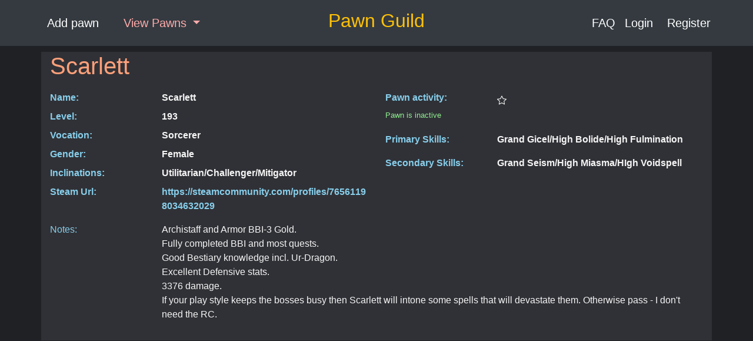

--- FILE ---
content_type: text/html; charset=utf-8
request_url: https://pawnguild.xyz/pawn/steam/3293/
body_size: 2854
content:




<head>
    
<title> Viewing Pawn Scarlett </title>

    
<meta name="description" content="Scarlett - Level 193 Sorcerer">
<meta name="robots" content="noindex" />

<meta name="twitter:card" content="summary_large_image">

<meta name="og:site_name" content="Pawn Guild"></meta>
<meta property="og:title" content="Scarlett">
<meta property="og:type" content="website" />
<meta property="og:description" content="Level 193 Sorcerer"></meta>
<!-- <meta name="theme-color" content="#91ee91"> -->



    
<link rel="stylesheet" href="/static/pawnlisting/css/pawn_detail.css">

    <link rel="stylesheet" href="https://maxcdn.bootstrapcdn.com/bootstrap/4.0.0/css/bootstrap.min.css" integrity="sha384-Gn5384xqQ1aoWXA+058RXPxPg6fy4IWvTNh0E263XmFcJlSAwiGgFAW/dAiS6JXm" crossorigin="anonymous">
    <link rel="shortcut icon" type="image/png" href="/static/favicon.ico"/>
    <link rel="stylesheet" href="/static/pawnlisting/css/base.css">
    


    <meta name="viewport" content="width=device-width, initial-scale=1.0">
</head>

<div id="root-div">



<nav class="navbar navbar-dark bg-dark hidden-lg-up">
    <a href="/pawn_list/all"><h2 class="text-warning navbar-text nav-item mx-5" style="white-space: nowrap;"> Pawn Guild </h2> </a>
    <button class="navbar-toggler" type="button" data-toggle="collapse" data-target="#navbar-header" aria-controls="navbar-header">
        &#9776;
    </button>
    <div class="collapse navbar-toggleable-xs" id="navbar-header">
        <ul class="nav navbar-nav">
            <li class="nav-item">
                <a class="nav-link" href="/add_pawn/select_platform"> Add pawn </a>
            </li>
            <li class="nav-item">
                <a class="nav-link" href="/manage_pawns">Manage Pawns</a>
            </li>
            <li class="nav-item dropdown">
                <a class="nav-link dropdown-toggle" href="#" id="navbarDropdown" role="button" 
                            data-toggle="dropdown" aria-haspopup="true" aria-expanded="false">
                            View Pawns
                </a>
                <div class="dropdown-menu" aria-labelledby="navbarDropdown">
                    <a class="dropdown-item" href="/pawn_list/all"> Show All Pawns </a>
                    <a class="dropdown-item" href="/pawn_list/steam"> Show Steam Pawns </a>
                    <a class="dropdown-item" href="/pawn_list/switch"> Show Switch Pawns </a>
                    <a class="dropdown-item" href="/pawn_list/xbox1"> Show Xbox One Pawns </a>
                    <a class="dropdown-item" href="/pawn_list/ps4"> Show PS4 Pawns </a>
                    <a class="dropdown-item" href="/pawn_list/ps3"> Show PS3 Pawns </a>
                </div>
            </li>
            <li class="nav-item">
                
                    <a class="nav-link" href="/login/"> Login </a>
                
            </li>
            <li class="nav-item">
                    <a class="nav-link" href="/register/"> Register </a> 
            </li>
        </ul>
    </div>
</nav> <!-- /navbar -->


<nav class="navbar navbar-expand-lg navbar-dark bg-dark hidden-md-down">
    <div class="navbar-collapse collapse w-100 dual-collapse2">
        <ul class="navbar-nav mr-auto text-center ml-5">
            <a
                class="align-self-center navbar-brand nav-item mx-3"
                href="/add_pawn/select_platform"> Add pawn </a>
            
            <div class="navbar-collapse collapse w-100 dual-collapse2 navbar-brand nav-item mx-3">
                <ul class="navbar-nav mr-auto text-center">
                    <li class="nav-item dropdown">
                        <a
                            class="nav-link dropdown-toggle"
                            href="#" id="navbarDropdown" role="button"
                            data-toggle="dropdown" aria-haspopup="true" aria-expanded="false" style="width: 150px;color: #ffabab;">
                            View Pawns
                        </a>
                        <div class="dropdown-menu" aria-labelledby="navbarDropdown">
                            <a class="dropdown-item" href="/pawn_list/all"> Show All Pawns </a>
                            <a class="dropdown-item" href="/pawn_list/steam"> Show Steam Pawns </a>
                            <a class="dropdown-item" href="/pawn_list/switch"> Show Switch Pawns </a>
                            <a class="dropdown-item" href="/pawn_list/xbox1"> Show Xbox One Pawns </a>
                            <a class="dropdown-item" href="/pawn_list/ps4"> Show PS4 Pawns </a>
                            <a class="dropdown-item" href="/pawn_list/ps3"> Show PS3 Pawns </a>
                        </div>
                    </li>
                </ul>
            </div>
        </ul>
    </div>
    <a href="/pawn_list/all">
        <h2 class="text-warning navbar-text nav-item mx-5" style="white-space: nowrap;"> Pawn Guild </h2>
    </a>
    <div class="navbar-collapse collapse w-100 dual-collapse2">
        <ul class="navbar-nav ml-auto mr-5">
            <li>
                <a class="navbar-brand"
                href="/faq/"> FAQ </a>
            </li>
            
            <a 
                class="navbar-brand"
                href="/login/"> Login </a>
            <a
                class="navbar-brand nav-item mx-2"
                href="/register/"> Register </a>
            
        </ul>
    </div>
</nav>



<div class="container-fluid">
    
<b>
    <div class="container detail-wrapper">
        <div class="pawn-header-wrapper col-12 px-0">
            <h1> Scarlett </h1>
        </div>
        <div class="row">
            <div class="col-xs-12 col-lg-6">
                <div class="row">
                    <label class="col-4"> Name: </label>
                    <div class="col-8">Scarlett</div>
                </div>
                <div class="row">
                    <label class="col-4"> Level: </label>
                    <div class="col-8">193</div>
                </div>
                <div class="row">
                    <label class="col-4"> Vocation: </label>
                    <div class="col-8">Sorcerer</div>
                </div>
                <div class="row">
                    <label class="col-4"> Gender: </label>
                    <div class="col-8">Female</div>
                </div>
                <div class="row">
                    <label class="col-4"> Inclinations: </label>
                    <div class="col-8">Utilitarian/Challenger/Mitigator</div>
                </div>
                
<div class="row">
    <label class="col-4"> Steam Url: </label>
    <div class="col-8" style="word-wrap: break-word;"><a href=https://steamcommunity.com/profiles/76561198034632029 target="_blank">https://steamcommunity.com/profiles/76561198034632029</a></div>
</div>

            </div>
            <div class="col-xs-12 col-lg-6 flat">
                <div class="row d-flex align-items-center">
                    <div class="col-4">
                        <label> Pawn activity: </label>
                    </div>
                    <div class="col-8">
                        
                        <svg width="1em" height="1em" viewBox="0 0 16 16" class="bi bi-star" fill="currentColor"
                            xmlns="http://www.w3.org/2000/svg">
                            <path fill-rule="evenodd"
                                d="M2.866 14.85c-.078.444.36.791.746.593l4.39-2.256 4.389 2.256c.386.198.824-.149.746-.592l-.83-4.73 3.523-3.356c.329-.314.158-.888-.283-.95l-4.898-.696L8.465.792a.513.513 0 0 0-.927 0L5.354 5.12l-4.898.696c-.441.062-.612.636-.283.95l3.523 3.356-.83 4.73zm4.905-2.767l-3.686 1.894.694-3.957a.565.565 0 0 0-.163-.505L1.71 6.745l4.052-.576a.525.525 0 0 0 .393-.288l1.847-3.658 1.846 3.658a.525.525 0 0 0 .393.288l4.052.575-2.906 2.77a.564.564 0 0 0-.163.506l.694 3.957-3.686-1.894a.503.503 0 0 0-.461 0z" />
                        </svg>
                        
                    </div>
                </div>

                <div class="row">
                    
                    <div class="col-12 small fat info"> Pawn is inactive </div>
                    
                </div>

                
                <div class="row">
                    <label class="col-4"> Primary Skills: </label>
                    <div class="col-8"><p>Grand Gicel/High Bolide/High Fulmination</p></div>
                </div>
                

                
                <div class="row">
                    <label class="col-4"> Secondary Skills: </label>
                    <div class="col-8">Grand Seism/High Miasma/HIgh Voidspell</div>
                </div>
                
            </div>
        </div>
</b>
        <div class="row">
            <div class="col-xs-12 col-lg-12 py-3">
            
            <div class="row">
                <label class="col-2"> Notes: </label>
                <div class="col-10"><p>Archistaff and Armor BBI-3 Gold. <br>Fully completed BBI and most quests. <br>Good Bestiary knowledge incl. Ur-Dragon.<br>Excellent Defensive stats.<br>3376 damage.<br>If your play style keeps the bosses busy then Scarlett will intone some spells that will devastate them. Otherwise pass - I don&#x27;t need the RC.</p></div>
            </div>
            
            </div>
        </div>
        
        </div>
        <div style="padding-bottom: 50px"></div>
    </div>

</div>
</div>
<script src="https://code.jquery.com/jquery-3.2.1.slim.min.js" integrity="sha384-KJ3o2DKtIkvYIK3UENzmM7KCkRr/rE9/Qpg6aAZGJwFDMVNA/GpGFF93hXpG5KkN" crossorigin="anonymous"></script>
<script src="https://cdnjs.cloudflare.com/ajax/libs/popper.js/1.12.9/umd/popper.min.js" integrity="sha384-ApNbgh9B+Y1QKtv3Rn7W3mgPxhU9K/ScQsAP7hUibX39j7fakFPskvXusvfa0b4Q" crossorigin="anonymous"></script>
<script src="https://maxcdn.bootstrapcdn.com/bootstrap/4.0.0/js/bootstrap.min.js" integrity="sha384-JZR6Spejh4U02d8jOt6vLEHfe/JQGiRRSQQxSfFWpi1MquVdAyjUar5+76PVCmYl" crossorigin="anonymous"></script>

--- FILE ---
content_type: text/css
request_url: https://pawnguild.xyz/static/pawnlisting/css/pawn_detail.css
body_size: 352
content:
div.detail-wrapper {
    background-color: #303136;
}

.pawn-header-wrapper {
    display: flex;
    justify-content: start;
    margin-top: 10px;
    margin-bottom: 10px;
}

.picture {
    max-width: 100%;
    max-height: 960px;
    height: auto;
    width: auto;
}

.centered-row {
    margin-left: auto;
    margin-right: auto;
    max-width: 70%;
}

--- FILE ---
content_type: text/css
request_url: https://pawnguild.xyz/static/pawnlisting/css/base.css
body_size: 762
content:
* {
    box-sizing: border-box
}

html {
    scroll-behavior: smooth;
}

body {
    background-color: #202125;
}

#root-div {
    display: flex;
    flex-direction: column;
    height: 100vh;
}

.container-fluid {
    height: 100%
}

.container {
    background-color: #202125;
}

p {
    color: whitesmoke;
}

h1 {
    color: #ffa07a;
}

h2,
h3 {
    color: lightgreen;
}

h4 {
    color: #ffa07a
}

label {
    color: skyblue
}

div {
    color: whitesmoke;
}

input {
    color: black;
}

div.long>input,
div.long>select,
div.long>textarea {
    max-width: 100%;
    width: 100%
}

a {
    color: skyblue
}

a:hover {
    color: pink;
}

div.small.info {
    color: lightgreen;
}

div.small.warning {
    color: lightgoldenrodyellow;
}

.dropdown-menu,
.dropdown-item {
    background-color: #535458;
    color: lightblue;
}

.flat {
    margin-bottom: 0px;
}

.fat {
    margin-bottom: 20px;
}

a.nav-link {
    color: #fbbbac;
}

.nav-item>a {
    color: #fbbbac;
}

.active {
    font-weight: bold;
    color: cyan !important;
}

.highlight {
    color: lightgreen;
}

.pawn-page-button:not(:last-child) {
    margin-right: 5px;
}


/*\
 * Restore Bootstrap 3 "hidden" utility classes.
\*/


/* Breakpoint XS */

@media (max-width: 575px) {
    .hidden-xs-down,
    .hidden-sm-down,
    .hidden-md-down,
    .hidden-lg-down,
    .hidden-xl-down,
    .hidden-xs-up,
    .hidden-unless-sm,
    .hidden-unless-md,
    .hidden-unless-lg,
    .hidden-unless-xl {
        display: none !important;
    }
}


/* Breakpoint SM */

@media (min-width: 576px) and (max-width: 767px) {
    .hidden-sm-down,
    .hidden-md-down,
    .hidden-lg-down,
    .hidden-xl-down,
    .hidden-xs-up,
    .hidden-sm-up,
    .hidden-unless-xs,
    .hidden-unless-md,
    .hidden-unless-lg,
    .hidden-unless-xl {
        display: none !important;
    }
}


/* Breakpoint MD */

@media (min-width: 768px) and (max-width: 991px) {
    .hidden-md-down,
    .hidden-lg-down,
    .hidden-xl-down,
    .hidden-xs-up,
    .hidden-sm-up,
    .hidden-md-up,
    .hidden-unless-xs,
    .hidden-unless-sm,
    .hidden-unless-lg,
    .hidden-unless-xl {
        display: none !important;
    }
}


/* Breakpoint LG */

@media (min-width: 992px) and (max-width: 1199px) {
    .hidden-lg-down,
    .hidden-xl-down,
    .hidden-xs-up,
    .hidden-sm-up,
    .hidden-md-up,
    .hidden-lg-up,
    .hidden-unless-xs,
    .hidden-unless-sm,
    .hidden-unless-md,
    .hidden-unless-xl {
        display: none !important;
    }
}


/* Breakpoint XL */

@media (min-width: 1200px) {
    .hidden-xl-down,
    .hidden-xs-up,
    .hidden-sm-up,
    .hidden-md-up,
    .hidden-lg-up,
    .hidden-xl-up,
    .hidden-unless-xs,
    .hidden-unless-sm,
    .hidden-unless-md,
    .hidden-unless-lg {
        display: none !important;
    }
}